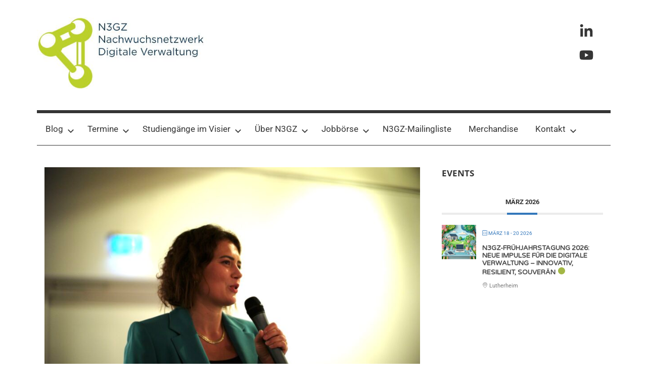

--- FILE ---
content_type: text/html; charset=UTF-8
request_url: https://n3gz.org/2023/02/14/im-visier-vanessa-schaefer/
body_size: 18582
content:
<!DOCTYPE html>
<html lang="de">

<head>
<meta charset="UTF-8">
<meta name="viewport" content="width=device-width, initial-scale=1">
<link rel="profile" href="http://gmpg.org/xfn/11">

<title>Im Visier: Vanessa Schäfer &#8211; N3GZ · Nachwuchsnetzwerk Digitale Verwaltung</title>
<meta name='robots' content='max-image-preview:large' />
<!-- Google tag (gtag.js) consent mode dataLayer added by Site Kit -->
<script type="text/javascript" id="google_gtagjs-js-consent-mode-data-layer">
/* <![CDATA[ */
window.dataLayer = window.dataLayer || [];function gtag(){dataLayer.push(arguments);}
gtag('consent', 'default', {"ad_personalization":"denied","ad_storage":"denied","ad_user_data":"denied","analytics_storage":"denied","functionality_storage":"denied","security_storage":"denied","personalization_storage":"denied","region":["AT","BE","BG","CH","CY","CZ","DE","DK","EE","ES","FI","FR","GB","GR","HR","HU","IE","IS","IT","LI","LT","LU","LV","MT","NL","NO","PL","PT","RO","SE","SI","SK"],"wait_for_update":500});
window._googlesitekitConsentCategoryMap = {"statistics":["analytics_storage"],"marketing":["ad_storage","ad_user_data","ad_personalization"],"functional":["functionality_storage","security_storage"],"preferences":["personalization_storage"]};
window._googlesitekitConsents = {"ad_personalization":"denied","ad_storage":"denied","ad_user_data":"denied","analytics_storage":"denied","functionality_storage":"denied","security_storage":"denied","personalization_storage":"denied","region":["AT","BE","BG","CH","CY","CZ","DE","DK","EE","ES","FI","FR","GB","GR","HR","HU","IE","IS","IT","LI","LT","LU","LV","MT","NL","NO","PL","PT","RO","SE","SI","SK"],"wait_for_update":500};
/* ]]> */
</script>
<!-- End Google tag (gtag.js) consent mode dataLayer added by Site Kit -->
<link rel='dns-prefetch' href='//www.googletagmanager.com' />
<link rel='dns-prefetch' href='//stats.wp.com' />
<link rel='dns-prefetch' href='//maxcdn.bootstrapcdn.com' />
<link rel='dns-prefetch' href='//pagecdn.io' />
<link rel='dns-prefetch' href='//fonts.googleapis.com' />
<link rel='preconnect' href='//c0.wp.com' />
<link rel="alternate" type="application/rss+xml" title="N3GZ · Nachwuchsnetzwerk Digitale Verwaltung &raquo; Feed" href="https://n3gz.org/feed/" />
<link rel="alternate" type="application/rss+xml" title="N3GZ · Nachwuchsnetzwerk Digitale Verwaltung &raquo; Kommentar-Feed" href="https://n3gz.org/comments/feed/" />
<link rel="alternate" type="application/rss+xml" title="N3GZ · Nachwuchsnetzwerk Digitale Verwaltung &raquo; Im Visier: Vanessa Schäfer-Kommentar-Feed" href="https://n3gz.org/2023/02/14/im-visier-vanessa-schaefer/feed/" />
<link rel="alternate" title="oEmbed (JSON)" type="application/json+oembed" href="https://n3gz.org/wp-json/oembed/1.0/embed?url=https%3A%2F%2Fn3gz.org%2F2023%2F02%2F14%2Fim-visier-vanessa-schaefer%2F" />
<link rel="alternate" title="oEmbed (XML)" type="text/xml+oembed" href="https://n3gz.org/wp-json/oembed/1.0/embed?url=https%3A%2F%2Fn3gz.org%2F2023%2F02%2F14%2Fim-visier-vanessa-schaefer%2F&#038;format=xml" />
<style id='wp-img-auto-sizes-contain-inline-css' type='text/css'>
img:is([sizes=auto i],[sizes^="auto," i]){contain-intrinsic-size:3000px 1500px}
/*# sourceURL=wp-img-auto-sizes-contain-inline-css */
</style>
<link rel='stylesheet' id='prefix_bootstrap-css' href='//maxcdn.bootstrapcdn.com/bootstrap/4.4.1/css/bootstrap.min.css?ver=6.9' type='text/css' media='all' />
<link rel='stylesheet' id='font-css' href='//pagecdn.io/lib/easyfonts/fonts.css?ver=6.9' type='text/css' media='all' />
<link rel='stylesheet' id='mec-select2-style-css' href='https://n3gz.org/wp-content/plugins/modern-events-calendar-lite/assets/packages/select2/select2.min.css?ver=6.4.5' type='text/css' media='all' />
<link rel='stylesheet' id='mec-font-icons-css' href='https://n3gz.org/wp-content/plugins/modern-events-calendar-lite/assets/css/iconfonts.css?ver=6.9' type='text/css' media='all' />
<link rel='stylesheet' id='mec-frontend-style-css' href='https://n3gz.org/wp-content/plugins/modern-events-calendar-lite/assets/css/frontend.min.css?ver=6.4.5' type='text/css' media='all' />
<link rel='stylesheet' id='mec-tooltip-style-css' href='https://n3gz.org/wp-content/plugins/modern-events-calendar-lite/assets/packages/tooltip/tooltip.css?ver=6.9' type='text/css' media='all' />
<link rel='stylesheet' id='mec-tooltip-shadow-style-css' href='https://n3gz.org/wp-content/plugins/modern-events-calendar-lite/assets/packages/tooltip/tooltipster-sideTip-shadow.min.css?ver=6.9' type='text/css' media='all' />
<link rel='stylesheet' id='featherlight-css' href='https://n3gz.org/wp-content/plugins/modern-events-calendar-lite/assets/packages/featherlight/featherlight.css?ver=6.9' type='text/css' media='all' />
<link rel='stylesheet' id='mec-custom-google-font-css' href='https://fonts.googleapis.com/css?family=Varela+Round%3Aregular%2C+%7C&#038;subset=latin%2Clatin-ext' type='text/css' media='all' />
<link rel='stylesheet' id='mec-lity-style-css' href='https://n3gz.org/wp-content/plugins/modern-events-calendar-lite/assets/packages/lity/lity.min.css?ver=6.9' type='text/css' media='all' />
<link rel='stylesheet' id='mec-general-calendar-style-css' href='https://n3gz.org/wp-content/plugins/modern-events-calendar-lite/assets/css/mec-general-calendar.css?ver=6.9' type='text/css' media='all' />
<link rel='stylesheet' id='mercia-theme-fonts-css' href='https://n3gz.org/wp-content/fonts/07c8c0772f26bbbbb0a01ded40cb4970.css?ver=20201110' type='text/css' media='all' />
<link rel='stylesheet' id='embedpress-css-css' href='https://n3gz.org/wp-content/plugins/embedpress/assets/css/embedpress.css?ver=1764340492' type='text/css' media='all' />
<link rel='stylesheet' id='embedpress-blocks-style-css' href='https://n3gz.org/wp-content/plugins/embedpress/assets/css/blocks.build.css?ver=1764340492' type='text/css' media='all' />
<style id='wp-emoji-styles-inline-css' type='text/css'>

	img.wp-smiley, img.emoji {
		display: inline !important;
		border: none !important;
		box-shadow: none !important;
		height: 1em !important;
		width: 1em !important;
		margin: 0 0.07em !important;
		vertical-align: -0.1em !important;
		background: none !important;
		padding: 0 !important;
	}
/*# sourceURL=wp-emoji-styles-inline-css */
</style>
<link rel='stylesheet' id='wp-block-library-css' href='https://c0.wp.com/c/6.9/wp-includes/css/dist/block-library/style.min.css' type='text/css' media='all' />
<style id='wp-block-button-inline-css' type='text/css'>
.wp-block-button__link{align-content:center;box-sizing:border-box;cursor:pointer;display:inline-block;height:100%;text-align:center;word-break:break-word}.wp-block-button__link.aligncenter{text-align:center}.wp-block-button__link.alignright{text-align:right}:where(.wp-block-button__link){border-radius:9999px;box-shadow:none;padding:calc(.667em + 2px) calc(1.333em + 2px);text-decoration:none}.wp-block-button[style*=text-decoration] .wp-block-button__link{text-decoration:inherit}.wp-block-buttons>.wp-block-button.has-custom-width{max-width:none}.wp-block-buttons>.wp-block-button.has-custom-width .wp-block-button__link{width:100%}.wp-block-buttons>.wp-block-button.has-custom-font-size .wp-block-button__link{font-size:inherit}.wp-block-buttons>.wp-block-button.wp-block-button__width-25{width:calc(25% - var(--wp--style--block-gap, .5em)*.75)}.wp-block-buttons>.wp-block-button.wp-block-button__width-50{width:calc(50% - var(--wp--style--block-gap, .5em)*.5)}.wp-block-buttons>.wp-block-button.wp-block-button__width-75{width:calc(75% - var(--wp--style--block-gap, .5em)*.25)}.wp-block-buttons>.wp-block-button.wp-block-button__width-100{flex-basis:100%;width:100%}.wp-block-buttons.is-vertical>.wp-block-button.wp-block-button__width-25{width:25%}.wp-block-buttons.is-vertical>.wp-block-button.wp-block-button__width-50{width:50%}.wp-block-buttons.is-vertical>.wp-block-button.wp-block-button__width-75{width:75%}.wp-block-button.is-style-squared,.wp-block-button__link.wp-block-button.is-style-squared{border-radius:0}.wp-block-button.no-border-radius,.wp-block-button__link.no-border-radius{border-radius:0!important}:root :where(.wp-block-button .wp-block-button__link.is-style-outline),:root :where(.wp-block-button.is-style-outline>.wp-block-button__link){border:2px solid;padding:.667em 1.333em}:root :where(.wp-block-button .wp-block-button__link.is-style-outline:not(.has-text-color)),:root :where(.wp-block-button.is-style-outline>.wp-block-button__link:not(.has-text-color)){color:currentColor}:root :where(.wp-block-button .wp-block-button__link.is-style-outline:not(.has-background)),:root :where(.wp-block-button.is-style-outline>.wp-block-button__link:not(.has-background)){background-color:initial;background-image:none}
/*# sourceURL=https://c0.wp.com/c/6.9/wp-includes/blocks/button/style.min.css */
</style>
<style id='wp-block-heading-inline-css' type='text/css'>
h1:where(.wp-block-heading).has-background,h2:where(.wp-block-heading).has-background,h3:where(.wp-block-heading).has-background,h4:where(.wp-block-heading).has-background,h5:where(.wp-block-heading).has-background,h6:where(.wp-block-heading).has-background{padding:1.25em 2.375em}h1.has-text-align-left[style*=writing-mode]:where([style*=vertical-lr]),h1.has-text-align-right[style*=writing-mode]:where([style*=vertical-rl]),h2.has-text-align-left[style*=writing-mode]:where([style*=vertical-lr]),h2.has-text-align-right[style*=writing-mode]:where([style*=vertical-rl]),h3.has-text-align-left[style*=writing-mode]:where([style*=vertical-lr]),h3.has-text-align-right[style*=writing-mode]:where([style*=vertical-rl]),h4.has-text-align-left[style*=writing-mode]:where([style*=vertical-lr]),h4.has-text-align-right[style*=writing-mode]:where([style*=vertical-rl]),h5.has-text-align-left[style*=writing-mode]:where([style*=vertical-lr]),h5.has-text-align-right[style*=writing-mode]:where([style*=vertical-rl]),h6.has-text-align-left[style*=writing-mode]:where([style*=vertical-lr]),h6.has-text-align-right[style*=writing-mode]:where([style*=vertical-rl]){rotate:180deg}
/*# sourceURL=https://c0.wp.com/c/6.9/wp-includes/blocks/heading/style.min.css */
</style>
<style id='wp-block-list-inline-css' type='text/css'>
ol,ul{box-sizing:border-box}:root :where(.wp-block-list.has-background){padding:1.25em 2.375em}
/*# sourceURL=https://c0.wp.com/c/6.9/wp-includes/blocks/list/style.min.css */
</style>
<style id='wp-block-buttons-inline-css' type='text/css'>
.wp-block-buttons{box-sizing:border-box}.wp-block-buttons.is-vertical{flex-direction:column}.wp-block-buttons.is-vertical>.wp-block-button:last-child{margin-bottom:0}.wp-block-buttons>.wp-block-button{display:inline-block;margin:0}.wp-block-buttons.is-content-justification-left{justify-content:flex-start}.wp-block-buttons.is-content-justification-left.is-vertical{align-items:flex-start}.wp-block-buttons.is-content-justification-center{justify-content:center}.wp-block-buttons.is-content-justification-center.is-vertical{align-items:center}.wp-block-buttons.is-content-justification-right{justify-content:flex-end}.wp-block-buttons.is-content-justification-right.is-vertical{align-items:flex-end}.wp-block-buttons.is-content-justification-space-between{justify-content:space-between}.wp-block-buttons.aligncenter{text-align:center}.wp-block-buttons:not(.is-content-justification-space-between,.is-content-justification-right,.is-content-justification-left,.is-content-justification-center) .wp-block-button.aligncenter{margin-left:auto;margin-right:auto;width:100%}.wp-block-buttons[style*=text-decoration] .wp-block-button,.wp-block-buttons[style*=text-decoration] .wp-block-button__link{text-decoration:inherit}.wp-block-buttons.has-custom-font-size .wp-block-button__link{font-size:inherit}.wp-block-buttons .wp-block-button__link{width:100%}.wp-block-button.aligncenter{text-align:center}
/*# sourceURL=https://c0.wp.com/c/6.9/wp-includes/blocks/buttons/style.min.css */
</style>
<style id='wp-block-paragraph-inline-css' type='text/css'>
.is-small-text{font-size:.875em}.is-regular-text{font-size:1em}.is-large-text{font-size:2.25em}.is-larger-text{font-size:3em}.has-drop-cap:not(:focus):first-letter{float:left;font-size:8.4em;font-style:normal;font-weight:100;line-height:.68;margin:.05em .1em 0 0;text-transform:uppercase}body.rtl .has-drop-cap:not(:focus):first-letter{float:none;margin-left:.1em}p.has-drop-cap.has-background{overflow:hidden}:root :where(p.has-background){padding:1.25em 2.375em}:where(p.has-text-color:not(.has-link-color)) a{color:inherit}p.has-text-align-left[style*="writing-mode:vertical-lr"],p.has-text-align-right[style*="writing-mode:vertical-rl"]{rotate:180deg}
/*# sourceURL=https://c0.wp.com/c/6.9/wp-includes/blocks/paragraph/style.min.css */
</style>
<style id='wp-block-separator-inline-css' type='text/css'>
@charset "UTF-8";.wp-block-separator{border:none;border-top:2px solid}:root :where(.wp-block-separator.is-style-dots){height:auto;line-height:1;text-align:center}:root :where(.wp-block-separator.is-style-dots):before{color:currentColor;content:"···";font-family:serif;font-size:1.5em;letter-spacing:2em;padding-left:2em}.wp-block-separator.is-style-dots{background:none!important;border:none!important}
/*# sourceURL=https://c0.wp.com/c/6.9/wp-includes/blocks/separator/style.min.css */
</style>
<style id='global-styles-inline-css' type='text/css'>
:root{--wp--preset--aspect-ratio--square: 1;--wp--preset--aspect-ratio--4-3: 4/3;--wp--preset--aspect-ratio--3-4: 3/4;--wp--preset--aspect-ratio--3-2: 3/2;--wp--preset--aspect-ratio--2-3: 2/3;--wp--preset--aspect-ratio--16-9: 16/9;--wp--preset--aspect-ratio--9-16: 9/16;--wp--preset--color--black: #000000;--wp--preset--color--cyan-bluish-gray: #abb8c3;--wp--preset--color--white: #ffffff;--wp--preset--color--pale-pink: #f78da7;--wp--preset--color--vivid-red: #cf2e2e;--wp--preset--color--luminous-vivid-orange: #ff6900;--wp--preset--color--luminous-vivid-amber: #fcb900;--wp--preset--color--light-green-cyan: #7bdcb5;--wp--preset--color--vivid-green-cyan: #00d084;--wp--preset--color--pale-cyan-blue: #8ed1fc;--wp--preset--color--vivid-cyan-blue: #0693e3;--wp--preset--color--vivid-purple: #9b51e0;--wp--preset--color--primary: #3377bb;--wp--preset--color--secondary: #0d5195;--wp--preset--color--tertiary: #002b6f;--wp--preset--color--accent: #0d9551;--wp--preset--color--highlight: #bb3353;--wp--preset--color--light-gray: #e5e5e5;--wp--preset--color--gray: #858585;--wp--preset--color--dark-gray: #353535;--wp--preset--gradient--vivid-cyan-blue-to-vivid-purple: linear-gradient(135deg,rgb(6,147,227) 0%,rgb(155,81,224) 100%);--wp--preset--gradient--light-green-cyan-to-vivid-green-cyan: linear-gradient(135deg,rgb(122,220,180) 0%,rgb(0,208,130) 100%);--wp--preset--gradient--luminous-vivid-amber-to-luminous-vivid-orange: linear-gradient(135deg,rgb(252,185,0) 0%,rgb(255,105,0) 100%);--wp--preset--gradient--luminous-vivid-orange-to-vivid-red: linear-gradient(135deg,rgb(255,105,0) 0%,rgb(207,46,46) 100%);--wp--preset--gradient--very-light-gray-to-cyan-bluish-gray: linear-gradient(135deg,rgb(238,238,238) 0%,rgb(169,184,195) 100%);--wp--preset--gradient--cool-to-warm-spectrum: linear-gradient(135deg,rgb(74,234,220) 0%,rgb(151,120,209) 20%,rgb(207,42,186) 40%,rgb(238,44,130) 60%,rgb(251,105,98) 80%,rgb(254,248,76) 100%);--wp--preset--gradient--blush-light-purple: linear-gradient(135deg,rgb(255,206,236) 0%,rgb(152,150,240) 100%);--wp--preset--gradient--blush-bordeaux: linear-gradient(135deg,rgb(254,205,165) 0%,rgb(254,45,45) 50%,rgb(107,0,62) 100%);--wp--preset--gradient--luminous-dusk: linear-gradient(135deg,rgb(255,203,112) 0%,rgb(199,81,192) 50%,rgb(65,88,208) 100%);--wp--preset--gradient--pale-ocean: linear-gradient(135deg,rgb(255,245,203) 0%,rgb(182,227,212) 50%,rgb(51,167,181) 100%);--wp--preset--gradient--electric-grass: linear-gradient(135deg,rgb(202,248,128) 0%,rgb(113,206,126) 100%);--wp--preset--gradient--midnight: linear-gradient(135deg,rgb(2,3,129) 0%,rgb(40,116,252) 100%);--wp--preset--font-size--small: 13px;--wp--preset--font-size--medium: 20px;--wp--preset--font-size--large: 36px;--wp--preset--font-size--x-large: 42px;--wp--preset--spacing--20: 0.44rem;--wp--preset--spacing--30: 0.67rem;--wp--preset--spacing--40: 1rem;--wp--preset--spacing--50: 1.5rem;--wp--preset--spacing--60: 2.25rem;--wp--preset--spacing--70: 3.38rem;--wp--preset--spacing--80: 5.06rem;--wp--preset--shadow--natural: 6px 6px 9px rgba(0, 0, 0, 0.2);--wp--preset--shadow--deep: 12px 12px 50px rgba(0, 0, 0, 0.4);--wp--preset--shadow--sharp: 6px 6px 0px rgba(0, 0, 0, 0.2);--wp--preset--shadow--outlined: 6px 6px 0px -3px rgb(255, 255, 255), 6px 6px rgb(0, 0, 0);--wp--preset--shadow--crisp: 6px 6px 0px rgb(0, 0, 0);}:where(.is-layout-flex){gap: 0.5em;}:where(.is-layout-grid){gap: 0.5em;}body .is-layout-flex{display: flex;}.is-layout-flex{flex-wrap: wrap;align-items: center;}.is-layout-flex > :is(*, div){margin: 0;}body .is-layout-grid{display: grid;}.is-layout-grid > :is(*, div){margin: 0;}:where(.wp-block-columns.is-layout-flex){gap: 2em;}:where(.wp-block-columns.is-layout-grid){gap: 2em;}:where(.wp-block-post-template.is-layout-flex){gap: 1.25em;}:where(.wp-block-post-template.is-layout-grid){gap: 1.25em;}.has-black-color{color: var(--wp--preset--color--black) !important;}.has-cyan-bluish-gray-color{color: var(--wp--preset--color--cyan-bluish-gray) !important;}.has-white-color{color: var(--wp--preset--color--white) !important;}.has-pale-pink-color{color: var(--wp--preset--color--pale-pink) !important;}.has-vivid-red-color{color: var(--wp--preset--color--vivid-red) !important;}.has-luminous-vivid-orange-color{color: var(--wp--preset--color--luminous-vivid-orange) !important;}.has-luminous-vivid-amber-color{color: var(--wp--preset--color--luminous-vivid-amber) !important;}.has-light-green-cyan-color{color: var(--wp--preset--color--light-green-cyan) !important;}.has-vivid-green-cyan-color{color: var(--wp--preset--color--vivid-green-cyan) !important;}.has-pale-cyan-blue-color{color: var(--wp--preset--color--pale-cyan-blue) !important;}.has-vivid-cyan-blue-color{color: var(--wp--preset--color--vivid-cyan-blue) !important;}.has-vivid-purple-color{color: var(--wp--preset--color--vivid-purple) !important;}.has-black-background-color{background-color: var(--wp--preset--color--black) !important;}.has-cyan-bluish-gray-background-color{background-color: var(--wp--preset--color--cyan-bluish-gray) !important;}.has-white-background-color{background-color: var(--wp--preset--color--white) !important;}.has-pale-pink-background-color{background-color: var(--wp--preset--color--pale-pink) !important;}.has-vivid-red-background-color{background-color: var(--wp--preset--color--vivid-red) !important;}.has-luminous-vivid-orange-background-color{background-color: var(--wp--preset--color--luminous-vivid-orange) !important;}.has-luminous-vivid-amber-background-color{background-color: var(--wp--preset--color--luminous-vivid-amber) !important;}.has-light-green-cyan-background-color{background-color: var(--wp--preset--color--light-green-cyan) !important;}.has-vivid-green-cyan-background-color{background-color: var(--wp--preset--color--vivid-green-cyan) !important;}.has-pale-cyan-blue-background-color{background-color: var(--wp--preset--color--pale-cyan-blue) !important;}.has-vivid-cyan-blue-background-color{background-color: var(--wp--preset--color--vivid-cyan-blue) !important;}.has-vivid-purple-background-color{background-color: var(--wp--preset--color--vivid-purple) !important;}.has-black-border-color{border-color: var(--wp--preset--color--black) !important;}.has-cyan-bluish-gray-border-color{border-color: var(--wp--preset--color--cyan-bluish-gray) !important;}.has-white-border-color{border-color: var(--wp--preset--color--white) !important;}.has-pale-pink-border-color{border-color: var(--wp--preset--color--pale-pink) !important;}.has-vivid-red-border-color{border-color: var(--wp--preset--color--vivid-red) !important;}.has-luminous-vivid-orange-border-color{border-color: var(--wp--preset--color--luminous-vivid-orange) !important;}.has-luminous-vivid-amber-border-color{border-color: var(--wp--preset--color--luminous-vivid-amber) !important;}.has-light-green-cyan-border-color{border-color: var(--wp--preset--color--light-green-cyan) !important;}.has-vivid-green-cyan-border-color{border-color: var(--wp--preset--color--vivid-green-cyan) !important;}.has-pale-cyan-blue-border-color{border-color: var(--wp--preset--color--pale-cyan-blue) !important;}.has-vivid-cyan-blue-border-color{border-color: var(--wp--preset--color--vivid-cyan-blue) !important;}.has-vivid-purple-border-color{border-color: var(--wp--preset--color--vivid-purple) !important;}.has-vivid-cyan-blue-to-vivid-purple-gradient-background{background: var(--wp--preset--gradient--vivid-cyan-blue-to-vivid-purple) !important;}.has-light-green-cyan-to-vivid-green-cyan-gradient-background{background: var(--wp--preset--gradient--light-green-cyan-to-vivid-green-cyan) !important;}.has-luminous-vivid-amber-to-luminous-vivid-orange-gradient-background{background: var(--wp--preset--gradient--luminous-vivid-amber-to-luminous-vivid-orange) !important;}.has-luminous-vivid-orange-to-vivid-red-gradient-background{background: var(--wp--preset--gradient--luminous-vivid-orange-to-vivid-red) !important;}.has-very-light-gray-to-cyan-bluish-gray-gradient-background{background: var(--wp--preset--gradient--very-light-gray-to-cyan-bluish-gray) !important;}.has-cool-to-warm-spectrum-gradient-background{background: var(--wp--preset--gradient--cool-to-warm-spectrum) !important;}.has-blush-light-purple-gradient-background{background: var(--wp--preset--gradient--blush-light-purple) !important;}.has-blush-bordeaux-gradient-background{background: var(--wp--preset--gradient--blush-bordeaux) !important;}.has-luminous-dusk-gradient-background{background: var(--wp--preset--gradient--luminous-dusk) !important;}.has-pale-ocean-gradient-background{background: var(--wp--preset--gradient--pale-ocean) !important;}.has-electric-grass-gradient-background{background: var(--wp--preset--gradient--electric-grass) !important;}.has-midnight-gradient-background{background: var(--wp--preset--gradient--midnight) !important;}.has-small-font-size{font-size: var(--wp--preset--font-size--small) !important;}.has-medium-font-size{font-size: var(--wp--preset--font-size--medium) !important;}.has-large-font-size{font-size: var(--wp--preset--font-size--large) !important;}.has-x-large-font-size{font-size: var(--wp--preset--font-size--x-large) !important;}
/*# sourceURL=global-styles-inline-css */
</style>
<style id='core-block-supports-inline-css' type='text/css'>
.wp-container-core-buttons-is-layout-16018d1d{justify-content:center;}
/*# sourceURL=core-block-supports-inline-css */
</style>

<style id='classic-theme-styles-inline-css' type='text/css'>
/*! This file is auto-generated */
.wp-block-button__link{color:#fff;background-color:#32373c;border-radius:9999px;box-shadow:none;text-decoration:none;padding:calc(.667em + 2px) calc(1.333em + 2px);font-size:1.125em}.wp-block-file__button{background:#32373c;color:#fff;text-decoration:none}
/*# sourceURL=/wp-includes/css/classic-themes.min.css */
</style>
<link rel='stylesheet' id='vlp-public-css' href='https://n3gz.org/wp-content/plugins/visual-link-preview/dist/public.css?ver=2.2.9' type='text/css' media='all' />
<link rel='stylesheet' id='if-menu-site-css-css' href='https://n3gz.org/wp-content/plugins/if-menu/assets/if-menu-site.css?ver=6.9' type='text/css' media='all' />
<link rel='stylesheet' id='mercia-stylesheet-css' href='https://n3gz.org/wp-content/themes/mercia/style.css?ver=2.0.5' type='text/css' media='all' />
<style id='mercia-stylesheet-inline-css' type='text/css'>
.site-title, .site-description { position: absolute; clip: rect(1px, 1px, 1px, 1px); width: 1px; height: 1px; overflow: hidden; }
/*# sourceURL=mercia-stylesheet-inline-css */
</style>
<link rel='stylesheet' id='wp-featherlight-css' href='https://n3gz.org/wp-content/plugins/wp-featherlight/css/wp-featherlight.min.css?ver=1.3.4' type='text/css' media='all' />
<style id='block-visibility-screen-size-styles-inline-css' type='text/css'>
/* Large screens (desktops, 992px and up) */
@media ( min-width: 992px ) {
	.block-visibility-hide-large-screen {
		display: none !important;
	}
}

/* Medium screens (tablets, between 768px and 992px) */
@media ( min-width: 768px ) and ( max-width: 991.98px ) {
	.block-visibility-hide-medium-screen {
		display: none !important;
	}
}

/* Small screens (mobile devices, less than 768px) */
@media ( max-width: 767.98px ) {
	.block-visibility-hide-small-screen {
		display: none !important;
	}
}
/*# sourceURL=block-visibility-screen-size-styles-inline-css */
</style>
<script type="text/javascript" src="https://c0.wp.com/c/6.9/wp-includes/js/jquery/jquery.min.js" id="jquery-core-js"></script>
<script type="text/javascript" src="https://c0.wp.com/c/6.9/wp-includes/js/jquery/jquery-migrate.min.js" id="jquery-migrate-js"></script>
<script type="text/javascript" src="https://n3gz.org/wp-content/plugins/modern-events-calendar-lite/assets/js/mec-general-calendar.js?ver=6.4.5" id="mec-general-calendar-script-js"></script>
<script type="text/javascript" id="mec-frontend-script-js-extra">
/* <![CDATA[ */
var mecdata = {"day":"Tag","days":"Tage","hour":"Stunde","hours":"Stunden","minute":"Minute","minutes":"Minuten","second":"Sekunde","seconds":"Sekunden","elementor_edit_mode":"no","recapcha_key":"","ajax_url":"https://n3gz.org/wp-admin/admin-ajax.php","fes_nonce":"3634ae26aa","current_year":"2026","current_month":"01","datepicker_format":"dd.mm.yy&d.m.Y"};
//# sourceURL=mec-frontend-script-js-extra
/* ]]> */
</script>
<script type="text/javascript" src="https://n3gz.org/wp-content/plugins/modern-events-calendar-lite/assets/js/frontend.js?ver=6.4.5" id="mec-frontend-script-js"></script>
<script type="text/javascript" src="https://n3gz.org/wp-content/plugins/modern-events-calendar-lite/assets/js/events.js?ver=6.4.5" id="mec-events-script-js"></script>
<script type="text/javascript" src="https://n3gz.org/wp-content/themes/mercia/assets/js/svgxuse.min.js?ver=1.2.6" id="svgxuse-js"></script>

<!-- Google Tag (gtac.js) durch Site-Kit hinzugefügt -->
<!-- Von Site Kit hinzugefügtes Google-Analytics-Snippet -->
<script type="text/javascript" src="https://www.googletagmanager.com/gtag/js?id=GT-5TG88SLB" id="google_gtagjs-js" async></script>
<script type="text/javascript" id="google_gtagjs-js-after">
/* <![CDATA[ */
window.dataLayer = window.dataLayer || [];function gtag(){dataLayer.push(arguments);}
gtag("set","linker",{"domains":["n3gz.org"]});
gtag("js", new Date());
gtag("set", "developer_id.dZTNiMT", true);
gtag("config", "GT-5TG88SLB", {"googlesitekit_post_type":"post"});
//# sourceURL=google_gtagjs-js-after
/* ]]> */
</script>
<link rel="https://api.w.org/" href="https://n3gz.org/wp-json/" /><link rel="alternate" title="JSON" type="application/json" href="https://n3gz.org/wp-json/wp/v2/posts/3011" /><link rel="EditURI" type="application/rsd+xml" title="RSD" href="https://n3gz.org/xmlrpc.php?rsd" />
<link rel="canonical" href="https://n3gz.org/2023/02/14/im-visier-vanessa-schaefer/" />
<link rel='shortlink' href='https://n3gz.org/?p=3011' />

	<script type="text/javascript">var ajaxurl = 'https://n3gz.org/wp-admin/admin-ajax.php';</script>

<meta name="generator" content="Site Kit by Google 1.170.0" />	<style>img#wpstats{display:none}</style>
		<link rel="pingback" href="https://n3gz.org/xmlrpc.php">
<link rel="icon" href="https://n3gz.org/wp-content/uploads/2020/09/cropped-N3GZ_hellgruen_rgb-1024x455_logoonly-32x32.png" sizes="32x32" />
<link rel="icon" href="https://n3gz.org/wp-content/uploads/2020/09/cropped-N3GZ_hellgruen_rgb-1024x455_logoonly-192x192.png" sizes="192x192" />
<link rel="apple-touch-icon" href="https://n3gz.org/wp-content/uploads/2020/09/cropped-N3GZ_hellgruen_rgb-1024x455_logoonly-180x180.png" />
<meta name="msapplication-TileImage" content="https://n3gz.org/wp-content/uploads/2020/09/cropped-N3GZ_hellgruen_rgb-1024x455_logoonly-270x270.png" />
<style type="text/css">.mec-wrap, .mec-wrap div:not([class^="elementor-"]), .lity-container, .mec-wrap h1, .mec-wrap h2, .mec-wrap h3, .mec-wrap h4, .mec-wrap h5, .mec-wrap h6, .entry-content .mec-wrap h1, .entry-content .mec-wrap h2, .entry-content .mec-wrap h3, .entry-content .mec-wrap h4, .entry-content .mec-wrap h5, .entry-content .mec-wrap h6, .mec-wrap .mec-totalcal-box input[type="submit"], .mec-wrap .mec-totalcal-box .mec-totalcal-view span, .mec-agenda-event-title a, .lity-content .mec-events-meta-group-booking select, .lity-content .mec-book-ticket-variation h5, .lity-content .mec-events-meta-group-booking input[type="number"], .lity-content .mec-events-meta-group-booking input[type="text"], .lity-content .mec-events-meta-group-booking input[type="email"],.mec-organizer-item a, .mec-single-event .mec-events-meta-group-booking ul.mec-book-tickets-container li.mec-book-ticket-container label { font-family: "Montserrat", -apple-system, BlinkMacSystemFont, "Segoe UI", Roboto, sans-serif;}.mec-event-content p, .mec-search-bar-result .mec-event-detail{ font-family: Roboto, sans-serif;} .mec-wrap .mec-totalcal-box input, .mec-wrap .mec-totalcal-box select, .mec-checkboxes-search .mec-searchbar-category-wrap, .mec-wrap .mec-totalcal-box .mec-totalcal-view span { font-family: "Roboto", Helvetica, Arial, sans-serif; }.mec-event-grid-modern .event-grid-modern-head .mec-event-day, .mec-event-list-minimal .mec-time-details, .mec-event-list-minimal .mec-event-detail, .mec-event-list-modern .mec-event-detail, .mec-event-grid-minimal .mec-time-details, .mec-event-grid-minimal .mec-event-detail, .mec-event-grid-simple .mec-event-detail, .mec-event-cover-modern .mec-event-place, .mec-event-cover-clean .mec-event-place, .mec-calendar .mec-event-article .mec-localtime-details div, .mec-calendar .mec-event-article .mec-event-detail, .mec-calendar.mec-calendar-daily .mec-calendar-d-top h2, .mec-calendar.mec-calendar-daily .mec-calendar-d-top h3, .mec-toggle-item-col .mec-event-day, .mec-weather-summary-temp { font-family: "Roboto", sans-serif; } .mec-fes-form, .mec-fes-list, .mec-fes-form input, .mec-event-date .mec-tooltip .box, .mec-event-status .mec-tooltip .box, .ui-datepicker.ui-widget, .mec-fes-form button[type="submit"].mec-fes-sub-button, .mec-wrap .mec-timeline-events-container p, .mec-wrap .mec-timeline-events-container h4, .mec-wrap .mec-timeline-events-container div, .mec-wrap .mec-timeline-events-container a, .mec-wrap .mec-timeline-events-container span { font-family: -apple-system, BlinkMacSystemFont, "Segoe UI", Roboto, sans-serif !important; }.mec-hourly-schedule-speaker-name, .mec-events-meta-group-countdown .countdown-w span, .mec-single-event .mec-event-meta dt, .mec-hourly-schedule-speaker-job-title, .post-type-archive-mec-events h1, .mec-ticket-available-spots .mec-event-ticket-name, .tax-mec_category h1, .mec-wrap h1, .mec-wrap h2, .mec-wrap h3, .mec-wrap h4, .mec-wrap h5, .mec-wrap h6,.entry-content .mec-wrap h1, .entry-content .mec-wrap h2, .entry-content .mec-wrap h3,.entry-content  .mec-wrap h4, .entry-content .mec-wrap h5, .entry-content .mec-wrap h6{ font-family: 'Varela Round', Helvetica, Arial, sans-serif;}.mec-event-grid-minimal .mec-modal-booking-button:hover, .mec-events-timeline-wrap .mec-organizer-item a, .mec-events-timeline-wrap .mec-organizer-item:after, .mec-events-timeline-wrap .mec-shortcode-organizers i, .mec-timeline-event .mec-modal-booking-button, .mec-wrap .mec-map-lightbox-wp.mec-event-list-classic .mec-event-date, .mec-timetable-t2-col .mec-modal-booking-button:hover, .mec-event-container-classic .mec-modal-booking-button:hover, .mec-calendar-events-side .mec-modal-booking-button:hover, .mec-event-grid-yearly  .mec-modal-booking-button, .mec-events-agenda .mec-modal-booking-button, .mec-event-grid-simple .mec-modal-booking-button, .mec-event-list-minimal  .mec-modal-booking-button:hover, .mec-timeline-month-divider,  .mec-wrap.colorskin-custom .mec-totalcal-box .mec-totalcal-view span:hover,.mec-wrap.colorskin-custom .mec-calendar.mec-event-calendar-classic .mec-selected-day,.mec-wrap.colorskin-custom .mec-color, .mec-wrap.colorskin-custom .mec-event-sharing-wrap .mec-event-sharing > li:hover a, .mec-wrap.colorskin-custom .mec-color-hover:hover, .mec-wrap.colorskin-custom .mec-color-before *:before ,.mec-wrap.colorskin-custom .mec-widget .mec-event-grid-classic.owl-carousel .owl-nav i,.mec-wrap.colorskin-custom .mec-event-list-classic a.magicmore:hover,.mec-wrap.colorskin-custom .mec-event-grid-simple:hover .mec-event-title,.mec-wrap.colorskin-custom .mec-single-event .mec-event-meta dd.mec-events-event-categories:before,.mec-wrap.colorskin-custom .mec-single-event-date:before,.mec-wrap.colorskin-custom .mec-single-event-time:before,.mec-wrap.colorskin-custom .mec-events-meta-group.mec-events-meta-group-venue:before,.mec-wrap.colorskin-custom .mec-calendar .mec-calendar-side .mec-previous-month i,.mec-wrap.colorskin-custom .mec-calendar .mec-calendar-side .mec-next-month:hover,.mec-wrap.colorskin-custom .mec-calendar .mec-calendar-side .mec-previous-month:hover,.mec-wrap.colorskin-custom .mec-calendar .mec-calendar-side .mec-next-month:hover,.mec-wrap.colorskin-custom .mec-calendar.mec-event-calendar-classic dt.mec-selected-day:hover,.mec-wrap.colorskin-custom .mec-infowindow-wp h5 a:hover, .colorskin-custom .mec-events-meta-group-countdown .mec-end-counts h3,.mec-calendar .mec-calendar-side .mec-next-month i,.mec-wrap .mec-totalcal-box i,.mec-calendar .mec-event-article .mec-event-title a:hover,.mec-attendees-list-details .mec-attendee-profile-link a:hover,.mec-wrap.colorskin-custom .mec-next-event-details li i, .mec-next-event-details i:before, .mec-marker-infowindow-wp .mec-marker-infowindow-count, .mec-next-event-details a,.mec-wrap.colorskin-custom .mec-events-masonry-cats a.mec-masonry-cat-selected,.lity .mec-color,.lity .mec-color-before :before,.lity .mec-color-hover:hover,.lity .mec-wrap .mec-color,.lity .mec-wrap .mec-color-before :before,.lity .mec-wrap .mec-color-hover:hover,.leaflet-popup-content .mec-color,.leaflet-popup-content .mec-color-before :before,.leaflet-popup-content .mec-color-hover:hover,.leaflet-popup-content .mec-wrap .mec-color,.leaflet-popup-content .mec-wrap .mec-color-before :before,.leaflet-popup-content .mec-wrap .mec-color-hover:hover, .mec-calendar.mec-calendar-daily .mec-calendar-d-table .mec-daily-view-day.mec-daily-view-day-active.mec-color, .mec-map-boxshow div .mec-map-view-event-detail.mec-event-detail i,.mec-map-boxshow div .mec-map-view-event-detail.mec-event-detail:hover,.mec-map-boxshow .mec-color,.mec-map-boxshow .mec-color-before :before,.mec-map-boxshow .mec-color-hover:hover,.mec-map-boxshow .mec-wrap .mec-color,.mec-map-boxshow .mec-wrap .mec-color-before :before,.mec-map-boxshow .mec-wrap .mec-color-hover:hover, .mec-choosen-time-message, .mec-booking-calendar-month-navigation .mec-next-month:hover, .mec-booking-calendar-month-navigation .mec-previous-month:hover, .mec-yearly-view-wrap .mec-agenda-event-title a:hover, .mec-yearly-view-wrap .mec-yearly-title-sec .mec-next-year i, .mec-yearly-view-wrap .mec-yearly-title-sec .mec-previous-year i, .mec-yearly-view-wrap .mec-yearly-title-sec .mec-next-year:hover, .mec-yearly-view-wrap .mec-yearly-title-sec .mec-previous-year:hover, .mec-av-spot .mec-av-spot-head .mec-av-spot-box span, .mec-wrap.colorskin-custom .mec-calendar .mec-calendar-side .mec-previous-month:hover .mec-load-month-link, .mec-wrap.colorskin-custom .mec-calendar .mec-calendar-side .mec-next-month:hover .mec-load-month-link, .mec-yearly-view-wrap .mec-yearly-title-sec .mec-previous-year:hover .mec-load-month-link, .mec-yearly-view-wrap .mec-yearly-title-sec .mec-next-year:hover .mec-load-month-link, .mec-skin-list-events-container .mec-data-fields-tooltip .mec-data-fields-tooltip-box ul .mec-event-data-field-item a, .mec-booking-shortcode .mec-event-ticket-name, .mec-booking-shortcode .mec-event-ticket-price, .mec-booking-shortcode .mec-ticket-variation-name, .mec-booking-shortcode .mec-ticket-variation-price, .mec-booking-shortcode label, .mec-booking-shortcode .nice-select, .mec-booking-shortcode input, .mec-booking-shortcode span.mec-book-price-detail-description, .mec-booking-shortcode .mec-ticket-name, .mec-booking-shortcode label.wn-checkbox-label, .mec-wrap.mec-cart table tr td a {color: #3377bb}.mec-skin-carousel-container .mec-event-footer-carousel-type3 .mec-modal-booking-button:hover, .mec-wrap.colorskin-custom .mec-event-sharing .mec-event-share:hover .event-sharing-icon,.mec-wrap.colorskin-custom .mec-event-grid-clean .mec-event-date,.mec-wrap.colorskin-custom .mec-event-list-modern .mec-event-sharing > li:hover a i,.mec-wrap.colorskin-custom .mec-event-list-modern .mec-event-sharing .mec-event-share:hover .mec-event-sharing-icon,.mec-wrap.colorskin-custom .mec-event-list-modern .mec-event-sharing li:hover a i,.mec-wrap.colorskin-custom .mec-calendar:not(.mec-event-calendar-classic) .mec-selected-day,.mec-wrap.colorskin-custom .mec-calendar .mec-selected-day:hover,.mec-wrap.colorskin-custom .mec-calendar .mec-calendar-row  dt.mec-has-event:hover,.mec-wrap.colorskin-custom .mec-calendar .mec-has-event:after, .mec-wrap.colorskin-custom .mec-bg-color, .mec-wrap.colorskin-custom .mec-bg-color-hover:hover, .colorskin-custom .mec-event-sharing-wrap:hover > li, .mec-wrap.colorskin-custom .mec-totalcal-box .mec-totalcal-view span.mec-totalcalview-selected,.mec-wrap .flip-clock-wrapper ul li a div div.inn,.mec-wrap .mec-totalcal-box .mec-totalcal-view span.mec-totalcalview-selected,.event-carousel-type1-head .mec-event-date-carousel,.mec-event-countdown-style3 .mec-event-date,#wrap .mec-wrap article.mec-event-countdown-style1,.mec-event-countdown-style1 .mec-event-countdown-part3 a.mec-event-button,.mec-wrap .mec-event-countdown-style2,.mec-map-get-direction-btn-cnt input[type="submit"],.mec-booking button,span.mec-marker-wrap,.mec-wrap.colorskin-custom .mec-timeline-events-container .mec-timeline-event-date:before, .mec-has-event-for-booking.mec-active .mec-calendar-novel-selected-day, .mec-booking-tooltip.multiple-time .mec-booking-calendar-date.mec-active, .mec-booking-tooltip.multiple-time .mec-booking-calendar-date:hover, .mec-ongoing-normal-label, .mec-calendar .mec-has-event:after, .mec-event-list-modern .mec-event-sharing li:hover .telegram{background-color: #3377bb;}.mec-booking-tooltip.multiple-time .mec-booking-calendar-date:hover, .mec-calendar-day.mec-active .mec-booking-tooltip.multiple-time .mec-booking-calendar-date.mec-active{ background-color: #3377bb;}.mec-skin-carousel-container .mec-event-footer-carousel-type3 .mec-modal-booking-button:hover, .mec-timeline-month-divider, .mec-wrap.colorskin-custom .mec-single-event .mec-speakers-details ul li .mec-speaker-avatar a:hover img,.mec-wrap.colorskin-custom .mec-event-list-modern .mec-event-sharing > li:hover a i,.mec-wrap.colorskin-custom .mec-event-list-modern .mec-event-sharing .mec-event-share:hover .mec-event-sharing-icon,.mec-wrap.colorskin-custom .mec-event-list-standard .mec-month-divider span:before,.mec-wrap.colorskin-custom .mec-single-event .mec-social-single:before,.mec-wrap.colorskin-custom .mec-single-event .mec-frontbox-title:before,.mec-wrap.colorskin-custom .mec-calendar .mec-calendar-events-side .mec-table-side-day, .mec-wrap.colorskin-custom .mec-border-color, .mec-wrap.colorskin-custom .mec-border-color-hover:hover, .colorskin-custom .mec-single-event .mec-frontbox-title:before, .colorskin-custom .mec-single-event .mec-wrap-checkout h4:before, .colorskin-custom .mec-single-event .mec-events-meta-group-booking form > h4:before, .mec-wrap.colorskin-custom .mec-totalcal-box .mec-totalcal-view span.mec-totalcalview-selected,.mec-wrap .mec-totalcal-box .mec-totalcal-view span.mec-totalcalview-selected,.event-carousel-type1-head .mec-event-date-carousel:after,.mec-wrap.colorskin-custom .mec-events-masonry-cats a.mec-masonry-cat-selected, .mec-marker-infowindow-wp .mec-marker-infowindow-count, .mec-wrap.colorskin-custom .mec-events-masonry-cats a:hover, .mec-has-event-for-booking .mec-calendar-novel-selected-day, .mec-booking-tooltip.multiple-time .mec-booking-calendar-date.mec-active, .mec-booking-tooltip.multiple-time .mec-booking-calendar-date:hover, .mec-virtual-event-history h3:before, .mec-booking-tooltip.multiple-time .mec-booking-calendar-date:hover, .mec-calendar-day.mec-active .mec-booking-tooltip.multiple-time .mec-booking-calendar-date.mec-active, .mec-rsvp-form-box form > h4:before, .mec-wrap .mec-box-title::before, .mec-box-title::before  {border-color: #3377bb;}.mec-wrap.colorskin-custom .mec-event-countdown-style3 .mec-event-date:after,.mec-wrap.colorskin-custom .mec-month-divider span:before, .mec-calendar.mec-event-container-simple dl dt.mec-selected-day, .mec-calendar.mec-event-container-simple dl dt.mec-selected-day:hover{border-bottom-color:#3377bb;}.mec-wrap.colorskin-custom  article.mec-event-countdown-style1 .mec-event-countdown-part2:after{border-color: transparent transparent transparent #3377bb;}.mec-wrap.colorskin-custom .mec-box-shadow-color { box-shadow: 0 4px 22px -7px #3377bb;}.mec-events-timeline-wrap .mec-shortcode-organizers, .mec-timeline-event .mec-modal-booking-button, .mec-events-timeline-wrap:before, .mec-wrap.colorskin-custom .mec-timeline-event-local-time, .mec-wrap.colorskin-custom .mec-timeline-event-time ,.mec-wrap.colorskin-custom .mec-timeline-event-location,.mec-choosen-time-message { background: rgba(51,119,187,.11);}.mec-wrap.colorskin-custom .mec-timeline-events-container .mec-timeline-event-date:after{ background: rgba(51,119,187,.3);}.mec-booking-shortcode button { box-shadow: 0 2px 2px rgba(51 119 187 / 27%);}.mec-booking-shortcode button.mec-book-form-back-button{ background-color: rgba(51 119 187 / 40%);}.mec-events-meta-group-booking-shortcode{ background: rgba(51,119,187,.14);}.mec-booking-shortcode label.wn-checkbox-label, .mec-booking-shortcode .nice-select,.mec-booking-shortcode input, .mec-booking-shortcode .mec-book-form-gateway-label input[type=radio]:before, .mec-booking-shortcode input[type=radio]:checked:before, .mec-booking-shortcode ul.mec-book-price-details li, .mec-booking-shortcode ul.mec-book-price-details{ border-color: rgba(51 119 187 / 27%) !important;}.mec-booking-shortcode input::-webkit-input-placeholder,.mec-booking-shortcode textarea::-webkit-input-placeholder{color: #3377bb}.mec-booking-shortcode input::-moz-placeholder,.mec-booking-shortcode textarea::-moz-placeholder{color: #3377bb}.mec-booking-shortcode input:-ms-input-placeholder,.mec-booking-shortcode textarea:-ms-input-placeholder {color: #3377bb}.mec-booking-shortcode input:-moz-placeholder,.mec-booking-shortcode textarea:-moz-placeholder {color: #3377bb}.mec-booking-shortcode label.wn-checkbox-label:after, .mec-booking-shortcode label.wn-checkbox-label:before, .mec-booking-shortcode input[type=radio]:checked:after{background-color: #3377bb}</style><style type="text/css">.lity-container, .mec-wrap, .mec-wrap div:not([class^=elementor-])  {
    font-family: "IBM Plex Serif", Roboto,sans-serif;
font-color: #353535;;
}

.mec-event-content p {
    font-family: "IBM Plex Serif", Roboto,sans-serif;
    font-weight: 400;
font-size: 1.0625rem;
font-color: #353535;
}

.mec-wrap .mec-single-title, .single-mec-events .mec-wrap.mec-no-access-error h1 {
    margin-top: 0;
    margin-bottom: 30px;
    font-weight: bold;
    font-size: 42px;
    letter-spacing: 0px;
}

.entry-content a {
    text-decoration: none; 
    font-weight: bold;
}</style><link rel='stylesheet' id='mec-owl-carousel-style-css' href='https://n3gz.org/wp-content/plugins/modern-events-calendar-lite/assets/packages/owl-carousel/owl.carousel.min.css?ver=6.9' type='text/css' media='all' />
<link rel='stylesheet' id='mec-owl-carousel-theme-style-css' href='https://n3gz.org/wp-content/plugins/modern-events-calendar-lite/assets/packages/owl-carousel/owl.theme.min.css?ver=6.9' type='text/css' media='all' />
</head>

<body class="bp-nouveau wp-singular post-template-default single single-post postid-3011 single-format-standard wp-custom-logo wp-embed-responsive wp-theme-mercia wp-featherlight-captions">

	<a class="skip-link screen-reader-text" href="#content">Zum Inhalt springen</a>

	
	
	<div id="page" class="hfeed site">

		
		
		<header id="masthead" class="site-header clearfix" role="banner">

			<div class="header-main container clearfix">

				<div id="logo" class="site-branding clearfix">

					<a href="https://n3gz.org/" class="custom-logo-link" rel="home"><img width="1365" height="182" src="https://n3gz.org/wp-content/uploads/2020/02/cropped-N3Logo01_rgb_banner-1.jpg" class="custom-logo" alt="N3GZ · Nachwuchsnetzwerk Digitale Verwaltung" decoding="async" fetchpriority="high" srcset="https://n3gz.org/wp-content/uploads/2020/02/cropped-N3Logo01_rgb_banner-1.jpg 1365w, https://n3gz.org/wp-content/uploads/2020/02/cropped-N3Logo01_rgb_banner-1-300x40.jpg 300w, https://n3gz.org/wp-content/uploads/2020/02/cropped-N3Logo01_rgb_banner-1-1024x137.jpg 1024w, https://n3gz.org/wp-content/uploads/2020/02/cropped-N3Logo01_rgb_banner-1-768x102.jpg 768w" sizes="(max-width: 1365px) 100vw, 1365px" /></a>					
			<p class="site-title"><a href="https://n3gz.org/" rel="home">N3GZ · Nachwuchsnetzwerk Digitale Verwaltung</a></p>

							
				</div><!-- .site-branding -->

				
	<div id="header-social-icons" class="header-social-menu mercia-social-menu clearfix">

		<ul id="menu-social-icons" class="social-icons-menu"><li id="menu-item-2519" class="menu-item menu-item-type-custom menu-item-object-custom menu-item-2519"><a href="https://www.linkedin.com/company/n3gz"><span class="screen-reader-text">LinkedIn</span><svg class="icon icon-linkedin" aria-hidden="true" role="img"> <use xlink:href="https://n3gz.org/wp-content/themes/mercia/assets/icons/social-icons.svg?ver=20240124#icon-linkedin"></use> </svg></a></li>
<li id="menu-item-2764" class="menu-item menu-item-type-custom menu-item-object-custom menu-item-2764"><a href="https://www.youtube.com/channel/UCVp_iyLk3a0ESqLUU_Ro8Bg"><span class="screen-reader-text">YoutTube</span><svg class="icon icon-youtube" aria-hidden="true" role="img"> <use xlink:href="https://n3gz.org/wp-content/themes/mercia/assets/icons/social-icons.svg?ver=20240124#icon-youtube"></use> </svg></a></li>
</ul>
	</div>


			</div><!-- .header-main -->

			

	<div id="main-navigation-wrap" class="primary-navigation-wrap">

		
		<button class="primary-menu-toggle menu-toggle" aria-controls="primary-menu" aria-expanded="false" >
			<svg class="icon icon-menu" aria-hidden="true" role="img"> <use xlink:href="https://n3gz.org/wp-content/themes/mercia/assets/icons/genericons-neue.svg#menu"></use> </svg><svg class="icon icon-close" aria-hidden="true" role="img"> <use xlink:href="https://n3gz.org/wp-content/themes/mercia/assets/icons/genericons-neue.svg#close"></use> </svg>			<span class="menu-toggle-text">Menü</span>
		</button>

		<div class="primary-navigation">

			<nav id="site-navigation" class="main-navigation" role="navigation"  aria-label="Primäres Menü">

				<ul id="primary-menu" class="menu"><li id="menu-item-704" class="menu-item menu-item-type-custom menu-item-object-custom menu-item-home menu-item-has-children menu-item-704"><a href="https://n3gz.org/">Blog<svg class="icon icon-expand" aria-hidden="true" role="img"> <use xlink:href="https://n3gz.org/wp-content/themes/mercia/assets/icons/genericons-neue.svg#expand"></use> </svg></a>
<ul class="sub-menu">
	<li id="menu-item-3425" class="menu-item menu-item-type-post_type menu-item-object-page menu-item-3425"><a href="https://n3gz.org/dein-blog-artikel-bei-n3gz/">Dein Blog-Artikel bei N3GZ</a></li>
	<li id="menu-item-1259" class="menu-item menu-item-type-taxonomy menu-item-object-category menu-item-1259"><a href="https://n3gz.org/category/veranstaltungsnachlese/">Veranstaltungsberichte</a></li>
	<li id="menu-item-1817" class="menu-item menu-item-type-taxonomy menu-item-object-category current-post-ancestor current-menu-parent current-post-parent menu-item-1817"><a href="https://n3gz.org/category/im-visier/">N3GZ-Mitglieder &#8222;Im Visier&#8220;</a></li>
	<li id="menu-item-3699" class="menu-item menu-item-type-taxonomy menu-item-object-category menu-item-3699"><a href="https://n3gz.org/category/studiengaenge/">Studiengänge</a></li>
	<li id="menu-item-1815" class="menu-item menu-item-type-post_type menu-item-object-page menu-item-1815"><a href="https://n3gz.org/du-im-visier/">Du „Im Visier“</a></li>
</ul>
</li>
<li id="menu-item-2404" class="menu-item menu-item-type-post_type menu-item-object-page menu-item-has-children menu-item-2404"><a href="https://n3gz.org/veranstaltungen/">Termine<svg class="icon icon-expand" aria-hidden="true" role="img"> <use xlink:href="https://n3gz.org/wp-content/themes/mercia/assets/icons/genericons-neue.svg#expand"></use> </svg></a>
<ul class="sub-menu">
	<li id="menu-item-3444" class="menu-item menu-item-type-post_type menu-item-object-page menu-item-3444"><a href="https://n3gz.org/dein-talk-mit-n3gz/">Dein Talk mit N3GZ</a></li>
	<li id="menu-item-1472" class="menu-item menu-item-type-post_type menu-item-object-post menu-item-1472"><a href="https://n3gz.org/2020/01/22/aufruf-kneipenabende-zu-konferenzen-der-verwaltungsdigitalisierung-organisieren/">Kneipenabende zu Konferenzen organisieren</a></li>
	<li id="menu-item-1469" class="menu-item menu-item-type-post_type menu-item-object-page menu-item-1469"><a href="https://n3gz.org/young-professionals-meetup-digitale-verwaltung-organisieren/">Young Professionals Meetup Digitale Verwaltung organisieren</a></li>
</ul>
</li>
<li id="menu-item-3697" class="menu-item menu-item-type-post_type menu-item-object-page menu-item-has-children menu-item-3697"><a href="https://n3gz.org/studiengaenge-im-visier/">Studiengänge im Visier<svg class="icon icon-expand" aria-hidden="true" role="img"> <use xlink:href="https://n3gz.org/wp-content/themes/mercia/assets/icons/genericons-neue.svg#expand"></use> </svg></a>
<ul class="sub-menu">
	<li id="menu-item-3700" class="menu-item menu-item-type-post_type menu-item-object-page menu-item-3700"><a href="https://n3gz.org/studiengaenge-im-visier/">Studiengänge im Visier</a></li>
	<li id="menu-item-3698" class="menu-item menu-item-type-post_type menu-item-object-page menu-item-3698"><a href="https://n3gz.org/vorstellung-studiengaenge/">Dein Studiengang im Visier</a></li>
</ul>
</li>
<li id="menu-item-711" class="menu-item menu-item-type-post_type menu-item-object-page menu-item-has-children menu-item-711"><a href="https://n3gz.org/ueber-n3gz/">Über N3GZ<svg class="icon icon-expand" aria-hidden="true" role="img"> <use xlink:href="https://n3gz.org/wp-content/themes/mercia/assets/icons/genericons-neue.svg#expand"></use> </svg></a>
<ul class="sub-menu">
	<li id="menu-item-1897" class="menu-item menu-item-type-post_type menu-item-object-page menu-item-1897"><a href="https://n3gz.org/n3gz-vorstellen/">N3GZ vorstellen</a></li>
	<li id="menu-item-1024" class="menu-item menu-item-type-post_type menu-item-object-page menu-item-1024"><a href="https://n3gz.org/aktivitaeten/">Ideen &#038; Pläne</a></li>
	<li id="menu-item-955" class="menu-item menu-item-type-post_type menu-item-object-page menu-item-955"><a href="https://n3gz.org/logo-corporate-design/">Logo &#038; Design</a></li>
</ul>
</li>
<li id="menu-item-3499" class="menu-item menu-item-type-post_type menu-item-object-page menu-item-has-children menu-item-3499"><a href="https://n3gz.org/stellenangebote/">Jobbörse<svg class="icon icon-expand" aria-hidden="true" role="img"> <use xlink:href="https://n3gz.org/wp-content/themes/mercia/assets/icons/genericons-neue.svg#expand"></use> </svg></a>
<ul class="sub-menu">
	<li id="menu-item-3512" class="menu-item menu-item-type-post_type menu-item-object-page menu-item-3512"><a href="https://n3gz.org/stellenangebote/">Jobbörse</a></li>
	<li id="menu-item-3500" class="menu-item menu-item-type-post_type menu-item-object-page menu-item-3500"><a href="https://n3gz.org/stellen-ausschreiben/">Stellen ausschreiben</a></li>
</ul>
</li>
<li id="menu-item-3810" class="menu-item menu-item-type-post_type menu-item-object-page menu-item-3810"><a href="https://n3gz.org/n%c2%b3-mailingliste/">N3GZ-Mailingliste</a></li>
<li id="menu-item-2298" class="menu-item menu-item-type-post_type menu-item-object-page menu-item-2298"><a href="https://n3gz.org/?page_id=2296">Merchandise</a></li>
<li id="menu-item-716" class="menu-item menu-item-type-post_type menu-item-object-page menu-item-has-children menu-item-716"><a href="https://n3gz.org/kontakt/">Kontakt<svg class="icon icon-expand" aria-hidden="true" role="img"> <use xlink:href="https://n3gz.org/wp-content/themes/mercia/assets/icons/genericons-neue.svg#expand"></use> </svg></a>
<ul class="sub-menu">
	<li id="menu-item-720" class="menu-item menu-item-type-post_type menu-item-object-page menu-item-720"><a href="https://n3gz.org/impressum/">Impressum</a></li>
</ul>
</li>
</ul>			</nav><!-- #site-navigation -->

		</div><!-- .primary-navigation -->

	</div>



		</header><!-- #masthead -->

		
		
	<div id="content" class="site-content container clearfix">

		<section id="primary" class="content-single">
			<main id="main" class="site-main" role="main">

				
<article id="post-3011" class="post-3011 post type-post status-publish format-standard has-post-thumbnail hentry category-im-visier">

	<section class="single-header">

		

			<div class="post-image">
				<img width="840" height="525" src="https://n3gz.org/wp-content/uploads/2023/02/IMG_3105-730df5b0036e69b6dbf61a8f7df53952-840x525.jpg" class="attachment-post-thumbnail size-post-thumbnail wp-post-image" alt="" decoding="async" srcset="https://n3gz.org/wp-content/uploads/2023/02/IMG_3105-730df5b0036e69b6dbf61a8f7df53952-840x525.jpg 840w, https://n3gz.org/wp-content/uploads/2023/02/IMG_3105-730df5b0036e69b6dbf61a8f7df53952-200x125.jpg 200w, https://n3gz.org/wp-content/uploads/2023/02/IMG_3105-730df5b0036e69b6dbf61a8f7df53952-440x275.jpg 440w" sizes="(max-width: 840px) 100vw, 840px" />			</div>

		
<header class="entry-header">

	<h1 class="entry-title">Im Visier: Vanessa Schäfer</h1>
	<div class="entry-meta"><span class="meta-date"><svg class="icon icon-time" aria-hidden="true" role="img"> <use xlink:href="https://n3gz.org/wp-content/themes/mercia/assets/icons/genericons-neue.svg#time"></use> </svg><a href="https://n3gz.org/2023/02/14/im-visier-vanessa-schaefer/" title="12:55" rel="bookmark"><time class="entry-date published updated" datetime="2023-02-14T12:55:42+01:00">14. Februar 2023</time></a></span><span class="meta-author"> <svg class="icon icon-user" aria-hidden="true" role="img"> <use xlink:href="https://n3gz.org/wp-content/themes/mercia/assets/icons/genericons-neue.svg#user"></use> </svg><span class="author vcard"><a class="url fn n" href="https://n3gz.org/author/bthapa/" title="Alle Beiträge von Basanta Thapa anzeigen" rel="author">Basanta Thapa</a></span></span><span class="meta-category"> <svg class="icon icon-category" aria-hidden="true" role="img"> <use xlink:href="https://n3gz.org/wp-content/themes/mercia/assets/icons/genericons-neue.svg#category"></use> </svg><a href="https://n3gz.org/category/im-visier/" rel="category tag">Im Visier</a></span></div>
</header><!-- .entry-header -->

	</section>

	<section id="primary" class="single-content">

		
<article class="post-content">

	<div class="entry-content clearfix">

		
<p>Wer sind die Menschen in unserem Nachwuchsnetzwerk? Diese Frage beantworten wir mithilfe eines <a href="https://n3gz.org/du-im-visier/" data-type="URL" data-id="https://n3gz.org/du-im-visier/" target="_blank" rel="noreferrer noopener">kleinen Fragebogens, den auch du als Mitglied ausfüllen kannst</a>.</p>



<p>Heute lernen wir Vanessa Schäfer vom Lahn-Dill-Kreis kennen.</p>



<h5 class="wp-block-heading">Wer bist du und wie hast du mit dem Thema Digitale Verwaltung zu tun?</h5>



<p>Ich bin Vanessa und Mitarbeiterin eines mittelhessischen Landkreises. In der Stabsstelle Digitalisierung bringe ich die digitale Transformation unserer Verwaltung im Kontext von OZG und EGov voran. Dabei entwickeln wir auch Standards für die Arbeit in Projekten, da unsere Vorhaben in der Regel neuartig sind und große Veränderungen (zum Beispiel im organisatorischen Ablauf) mit sich bringen.</p>



<h5 class="wp-block-heading">Wie erklärst du deiner Oma, was du machst?</h5>



<p>Alle Menschen sollen die Möglichkeit haben, 24/7 Leistungen der Verwaltung in Anspruch nehmen zu können und sich bedarfsgerecht zu informieren. Daran wirke ich mit.</p>



<h5 class="wp-block-heading">Wie bist du zur Digitalen Verwaltung gekommen?</h5>



<p>Ich habe mich aktiv auf eine Stelle in der Stabsstelle beworben und entwickle seither die Organisationseinheit und unsere Abläufe weiter.</p>



<h5 class="wp-block-heading">Was begeistert dich im Themenfeld so richtig?</h5>



<p>Wenn unsere Digitalisierungsvorhaben zu Arbeitserleichterung und -entlastung, somit zu mehr Zufriedenheit in unserer Mitarbeitendenschaft und bei unseren Kundinnen und Kunden bringen.</p>



<h5 class="wp-block-heading">Was frustriert dich bei der Digitalen Verwaltung?</h5>



<p>Der Mehrwert, den die digitale Transformation für mich mit sich bringt, wird nicht von allen Mitarbeitenden erkannt. Teilweise erlebe ich Personen, die den Umsetzungsprozess (bewusst oder unbewusst) blockieren. Das liegt aber auch oft daran, dass beispielsweise efA-Prozesse nicht direkt eine Vereinfachung für unsere Mitarbeitenden darstellen.</p>



<h5 class="wp-block-heading">Was war in letzter Zeit dein größter E-Gov-Aha-Moment und warum?</h5>



<p>Nur wenn ein Digitalisierungsvorhaben einen erlebbaren Mehrwert mit sich bringt, wird die Sache etabliert und gelebt. Diese Erkenntnis kam mir in einem Moment, wo wir vorab viel Arbeit in ein Vorhaben gesteckt hatten und es einfach nicht &#8222;gesehen&#8220; wurde.</p>



<h5 class="wp-block-heading">Welche Frage würdest du den E-Government-Entscheidern unseres Landes gerne mal stellen?</h5>



<p>Warum denkt ihr, bei euch ist alles &#8222;ganz anders&#8220; als in anderen Bundesländern? Ich glaube, das viel mehr standardisiert werden könnte zugunsten der Digitalisierung.</p>



<h5 class="wp-block-heading">Welche “Maschine” sollte unbedingt für digitale Verwaltung von morgen erfunden werden?</h5>



<p>Der &#8222;Was brauchst du jetzt-Scanner&#8220; &#8211; die KI erkennt sofort, was die Person gerade in ihrer Lebenslage braucht und wie wir als Verwaltung die Lebenslage positiv beeinflussen kann. Anträge werden automatisch gestellt, wenn eine Person die Anspruchsvoraussetzungen erfüllt</p>



<h5 class="wp-block-heading">Warum bist du bei N3GZ dabei?</h5>



<p>Ich finde das Netzwerk mit jungen und junggebliebenen Menschen aus der Verwaltung und Wirtschaft sehr spannend und nehme immer wieder neue Impulse für meinen Arbeitsalltag mit.</p>



<h5 class="wp-block-heading">An welches schöne N3GZ-Erlebnis erinnerst du dich gerne?</h5>



<p>Wenn eine Person im Netzwerk eine Frage stellt, antwortet die Community direkt und gibt hilfreiche Tipps. Das ist sehr wertvoll. Alle teilen ihr Wissen super gerne 🙂</p>



<hr class="wp-block-separator has-alpha-channel-opacity is-style-dots"/>



<p>Du willst mehr von Vanessa hören? <a href="https://www.linkedin.com/in/vanessa-schäfer-020977223/" target="_blank" rel="noreferrer noopener">Dann vernetze dich auf LinkedIn mit ihr!</a></p>

		
	</div><!-- .entry-content -->

	<footer class="entry-footer">

						
	<nav class="navigation post-navigation" aria-label="Beiträge">
		<h2 class="screen-reader-text">Beitragsnavigation</h2>
		<div class="nav-links"><div class="nav-previous"><a href="https://n3gz.org/2022/12/09/policy-netzwerke-zur-erklaerung-des-entstehungsprozesses-eines-politikfeldes-fuer-ki/" rel="prev"><span class="nav-link-text">Vorheriger Beitrag</span><h3 class="entry-title">Policy-Netzwerke zur Erklärung des Entstehungsprozesses eines Politikfeldes für KI</h3></a></div><div class="nav-next"><a href="https://n3gz.org/2023/02/28/im-visier-philipp-stolz/" rel="next"><span class="nav-link-text">Nächster Beitrag</span><h3 class="entry-title">Im Visier: Philipp Stolz</h3></a></div></div>
	</nav>
	</footer><!-- .entry-footer -->

</article>

<div id="comments" class="comments-area">

	
	
		<h3 class="comments-title">
			Ein Kommentar		</h3>

		
		<ol class="comment-list">
					<li id="comment-2042" class="comment even thread-even depth-1">
			<article id="div-comment-2042" class="comment-body">
				<footer class="comment-meta">
					<div class="comment-author vcard">
						<img alt='' src='https://secure.gravatar.com/avatar/73394445d404d35c85aa544de2e7455afa18b223a1480bb59e7076e409d7a5cc?s=56&#038;d=mm&#038;r=g' srcset='https://secure.gravatar.com/avatar/73394445d404d35c85aa544de2e7455afa18b223a1480bb59e7076e409d7a5cc?s=112&#038;d=mm&#038;r=g 2x' class='avatar avatar-56 photo' height='56' width='56' decoding='async'/>						<b class="fn">Frank</b> <span class="says">sagt:</span>					</div><!-- .comment-author -->

					<div class="comment-metadata">
						<a href="https://n3gz.org/2023/02/14/im-visier-vanessa-schaefer/#comment-2042"><time datetime="2023-02-14T14:05:51+01:00">14. Februar 2023 um 14:05 Uhr</time></a>					</div><!-- .comment-metadata -->

									</footer><!-- .comment-meta -->

				<div class="comment-content">
					<p>Klasse 👍</p>
				</div><!-- .comment-content -->

				<div class="reply"><a rel="nofollow" class="comment-reply-link" href="https://n3gz.org/2023/02/14/im-visier-vanessa-schaefer/?replytocom=2042#respond" data-commentid="2042" data-postid="3011" data-belowelement="div-comment-2042" data-respondelement="respond" data-replyto="Auf Frank antworten" aria-label="Auf Frank antworten">Antworten</a></div>			</article><!-- .comment-body -->
		</li><!-- #comment-## -->
		</ol><!-- .comment-list -->

		
	
	
		<div id="respond" class="comment-respond">
		<h3 id="reply-title" class="comment-reply-title">Schreibe einen Kommentar <small><a rel="nofollow" id="cancel-comment-reply-link" href="/2023/02/14/im-visier-vanessa-schaefer/#respond" style="display:none;">Antwort abbrechen</a></small></h3><form action="https://n3gz.org/wp-comments-post.php" method="post" id="commentform" class="comment-form"><p class="comment-notes"><span id="email-notes">Deine E-Mail-Adresse wird nicht veröffentlicht.</span> <span class="required-field-message">Erforderliche Felder sind mit <span class="required">*</span> markiert</span></p><p class="comment-form-comment"><label for="comment">Kommentar <span class="required">*</span></label> <textarea id="comment" name="comment" cols="45" rows="8" maxlength="65525" required></textarea></p><p class="comment-form-author"><label for="author">Name <span class="required">*</span></label> <input id="author" name="author" type="text" value="" size="30" maxlength="245" autocomplete="name" required /></p>
<p class="comment-form-email"><label for="email">E-Mail-Adresse <span class="required">*</span></label> <input id="email" name="email" type="email" value="" size="30" maxlength="100" aria-describedby="email-notes" autocomplete="email" required /></p>
<p class="comment-form-url"><label for="url">Website</label> <input id="url" name="url" type="url" value="" size="30" maxlength="200" autocomplete="url" /></p>
<p class="form-submit"><input name="submit" type="submit" id="submit" class="submit" value="Kommentar abschicken" /> <input type='hidden' name='comment_post_ID' value='3011' id='comment_post_ID' />
<input type='hidden' name='comment_parent' id='comment_parent' value='0' />
</p><p style="display: none;"><input type="hidden" id="akismet_comment_nonce" name="akismet_comment_nonce" value="a1114d78e1" /></p><p style="display: none !important;" class="akismet-fields-container" data-prefix="ak_"><label>&#916;<textarea name="ak_hp_textarea" cols="45" rows="8" maxlength="100"></textarea></label><input type="hidden" id="ak_js_1" name="ak_js" value="33"/><script>document.getElementById( "ak_js_1" ).setAttribute( "value", ( new Date() ).getTime() );</script></p></form>	</div><!-- #respond -->
	
</div><!-- #comments -->

	</section>

	
	<section id="secondary" class="sidebar widget-area clearfix" role="complementary">

		<section id="mec_mec_widget-4" class="widget widget_mec_mec_widget"><h4 class="widget-title">Events</h4><div class="mec-wrap mec-skin-list-container mec-widget  " id="mec_skin_139">
    
    
            <div class="mec-skin-list-events-container" id="mec_skin_events_139">
        <div class="mec-wrap colorskin-custom">
	<div class="mec-event-list-classic">
		
                        <div class="mec-month-divider" data-toggle-divider="mec-toggle-202603-139"><span>März 2026</span><i class="mec-sl-arrow-down"></i></div>
            
                    <script type="application/ld+json">
        {
            "@context": "http://schema.org",
            "@type": "Event",
            "eventStatus": "https://schema.org/EventScheduled",
            "startDate": "2026-03-18",
            "endDate": "2026-03-20",
            "eventAttendanceMode": "https://schema.org/OfflineEventAttendanceMode",
            "location":
            {
                "@type": "Place",
                                "name": "Lutherheim",
                "image": "",
                "address": "Jägerallee 38, 31832 Springe"
                            },
            "organizer":
            {
                "@type": "Person",
                "name": "N3GZ",
                "url": ""
            },
            "offers":
            {
                "url": "https://n3gz.org/events/n3gz-fruehjahrstagung-2026-867/",
                "price": "",
                "priceCurrency": "USD",
                "availability": "https://schema.org/InStock",
                "validFrom": "2026-03-18T00:00"
            },
            "performer": "",
            "description": " &lt;p&gt;Die Frühjahrestagung des N3GZ Nachwuchsnetzwerks geht in die fünfte Runde – und du solltest dabei sein!&lt;/p&gt;    &lt;p&gt;Vom 18. bis 20. März 2026 treffen sich in &lt;strong&gt;Springe bei Hannover&lt;/strong&gt; alle, die frischen Wind in die Verwaltungsdigitalisierung bringen wollen.&lt;/p&gt;    &lt;p&gt;Es erwartet dich ein Barcamp voller spannender Sessions, bei denen du nicht nur Zuhörer:in bist, sondern dich aktiv einbringen kannst. Das Besondere: Du bestimmst die Themen und Inhalte mit! Jede:r kann eigene Vorschläge einbringen und Workshops oder Diskussionsrunden leiten.&lt;/p&gt;    &lt;p&gt;Melde dich jetzt an – wir freuen uns auf dich!&lt;/p&gt;    &lt;div class=&quot;wp-block-buttons is-content-justification-center is-layout-flex wp-container-core-buttons-is-layout-16018d1d wp-block-buttons-is-layout-flex&quot;&gt; &lt;div class=&quot;wp-block-button&quot;&gt;&lt;a class=&quot;wp-block-button__link wp-element-button&quot; href=&quot;https://negz.org/termin/n3gz-fruehjahrstagung-2026/#anmeldung&quot;&gt;Jetzt zur Anmeldung&lt;/a&gt;&lt;/div&gt; &lt;/div&gt;    &lt;hr class=&quot;wp-block-separator has-alpha-channel-opacity&quot;/&gt;    &lt;h3 class=&quot;wp-block-heading&quot;&gt;Die Zielgruppe&lt;/h3&gt;    &lt;p&gt;Alle, die sich selbst als Nachwuchs im Kontext der Verwaltungsdigitalisierung verstehen. Wir setzen explizit keine harten Ausschlusskriterien nach Alter oder Berufserfahrung.&lt;/p&gt;    &lt;h3 class=&quot;wp-block-heading&quot;&gt;Der Ort&lt;/h3&gt;    &lt;p&gt;Dieses Jahr geht es nach Springe bei Hannover, im Herzen von Niedersachsen!&lt;/p&gt;    &lt;p&gt;In der &lt;a href=&quot;https://www.lutherheim.de/&quot;&gt;Tagungsstätte Lutherheim&lt;/a&gt; haben wir viel Platz, um uns auszubreiten, angenehme Zimmer zum Schlafen, gutes Essen, diverse Außenbereiche zum Verschnaufen sowie Räume für Drinks und Austausch.&lt;/p&gt;    &lt;hr class=&quot;wp-block-separator has-alpha-channel-opacity&quot;/&gt;    &lt;h3 class=&quot;wp-block-heading&quot;&gt;Das Programm&lt;/h3&gt;    &lt;p&gt;&lt;strong&gt;Im Mittelpunkt des Programms stehen eure Ideen!&lt;/strong&gt; Insgesamt werden rund 20 inhaltliche Slots á einer Stunde stattfinden. Davon werden 12 vorher inhaltlich festgelegt und 8 im Barcamp vor Ort ausgewählt und gestaltet. So könnt ihr bereits jetzt Vorschläge einreichen, oder spontan vor Ort die Ausgestaltung zu einem interessanten Thema übernehmen.&lt;/p&gt;    &lt;p&gt;Freut euch außerdem auf spannende Keynotes!&lt;/p&gt;    &lt;p&gt;Während der Tag auf intensiven fachlichen Austausch fokussiert ist, sorgt das abendliche Rahmenprogramm für eine lockere, „klassenfahrtartige“ Atmosphäre. Ideal, um in entspannter Runde weiter zu diskutieren oder einfach den Abend ausklingen zu lassen.&lt;/p&gt;    &lt;h3 class=&quot;wp-block-heading&quot;&gt;Call for Content!&lt;/h3&gt;    &lt;p&gt;Du hast bereits eine Idee, um einen Slot von einer Stunde inhaltlich mit Leben zu füllen? Schicke uns deinen Vorschlag! Wir werden bis zum 28. Februar alle Einreichungen sichten und die besten Vorschläge fest im Programm aufnehmen.&lt;/p&gt;    &lt;div class=&quot;wp-block-buttons is-content-justification-center is-layout-flex wp-container-core-buttons-is-layout-16018d1d wp-block-buttons-is-layout-flex&quot;&gt; &lt;div class=&quot;wp-block-button&quot;&gt;&lt;a class=&quot;wp-block-button__link wp-element-button&quot; href=&quot;https://negz.org/termin/n3gz-fruehjahrstagung-2026/#anmeldung&quot;&gt;Reiche deine Idee ein&lt;/a&gt;&lt;/div&gt; &lt;/div&gt;    &lt;hr class=&quot;wp-block-separator has-alpha-channel-opacity&quot;/&gt;    &lt;h3 class=&quot;wp-block-heading&quot;&gt;Kosten&lt;/h3&gt;    &lt;p&gt;Die Teilnahmegebühr umfasst die gesamte Tagung, inklusive Übernachtung und Verpflegung:&lt;/p&gt;    &lt;ul class=&quot;wp-block-list&quot;&gt; &lt;li&gt;100 € für Auszubildende und Studierende&lt;/li&gt; &lt;/ul&gt;    &lt;ul class=&quot;wp-block-list&quot;&gt; &lt;li&gt;230 € für Young Professionals, Professionals und alle, die Dienstreisen erstattet bekommen.&lt;/li&gt; &lt;/ul&gt;    &lt;p&gt;Eure Reisekosten tragt ihr selbst.&lt;/p&gt;    &lt;hr class=&quot;wp-block-separator has-alpha-channel-opacity&quot;/&gt;    &lt;h3 class=&quot;wp-block-heading&quot;&gt;So war’s 2025&lt;/h3&gt;    &lt;p&gt;Einen guten Eindruck von Format, Menschen und Stimmung der N3GZ-Frühjahrstagung bietet der Rückblick auf 2025: &lt;a href=&quot;https://negz.org/fruhjahrstagung-2025-ruckblick/&quot;&gt;N3GZ-Frühjahrstagung 2025&lt;/a&gt;&lt;/p&gt;    &lt;hr class=&quot;wp-block-separator has-alpha-channel-opacity&quot;/&gt;    &lt;div class=&quot;figure&quot;&gt;&lt;/div&gt; ",
            "image": "https://n3gz.org/wp-content/uploads/2024/07/DALL·E-2024-07-08-16.36.12-A-whimsical-paper-cut-style-illustration-of-a-serene-outdoor-workspace.-The-scene-includes-a-laptop-tablets-and-stationery-items-like-pencils-and-b.webp",
            "name": "N3GZ-Frühjahrstagung 2026: Neue Impulse für die digitale Verwaltung – innovativ, resilient, souverän",
            "url": "https://n3gz.org/events/n3gz-fruehjahrstagung-2026-867/"
        }
        </script>
                    <article class="mec-event-article  mec-clear  mec-divider-toggle mec-toggle-202603-139" itemscope>
                                    <div class="mec-event-image"><a class="mec-color-hover"  data-event-id="4369" href="https://n3gz.org/events/n3gz-fruehjahrstagung-2026-867/" target="_self" rel="noopener"><img width="150" height="150" src="https://n3gz.org/wp-content/uploads/2024/07/DALL·E-2024-07-08-16.36.12-A-whimsical-paper-cut-style-illustration-of-a-serene-outdoor-workspace.-The-scene-includes-a-laptop-tablets-and-stationery-items-like-pencils-and-b-150x150.webp" class="attachment-thumbnail size-thumbnail wp-post-image" alt="" data-mec-postid="4369" decoding="async" srcset="https://n3gz.org/wp-content/uploads/2024/07/DALL·E-2024-07-08-16.36.12-A-whimsical-paper-cut-style-illustration-of-a-serene-outdoor-workspace.-The-scene-includes-a-laptop-tablets-and-stationery-items-like-pencils-and-b-150x150.webp 150w, https://n3gz.org/wp-content/uploads/2024/07/DALL·E-2024-07-08-16.36.12-A-whimsical-paper-cut-style-illustration-of-a-serene-outdoor-workspace.-The-scene-includes-a-laptop-tablets-and-stationery-items-like-pencils-and-b-300x300.webp 300w" sizes="(max-width: 150px) 100vw, 150px" /></a></div>
                                            <div class="mec-event-date mec-color"><i class="mec-sl-calendar"></i> <span class="mec-start-date-label" itemprop="startDate">März 18 - 20 2026</span></div>
                        <div class="mec-event-time mec-color"></div>
                                                                                <h4 class="mec-event-title"><a class="mec-color-hover"  data-event-id="4369" href="https://n3gz.org/events/n3gz-fruehjahrstagung-2026-867/" target="_self" rel="noopener">N3GZ-Frühjahrstagung 2026: Neue Impulse für die digitale Verwaltung – innovativ, resilient, souverän</a><span class="event-color" style="background: #a3b745"></span></h4>
                    <div class="mec-event-detail"><div class="mec-event-loc-place"><i class="mec-sl-map-marker"></i> Lutherheim</div></div>                                                                                                            </article>
            			</div>
</div>

    </div>
    <div class="mec-skin-list-no-events-container mec-util-hidden" id="mec_skin_no_events_139">
        Keine Veranstaltung gefunden!    </div>
        
        
</div></section>
	</section><!-- #secondary -->


</article>

			</main><!-- #main -->
		</section><!-- #primary -->

	</div><!-- #content -->


	
	<div id="footer" class="footer-wrap">

		<footer id="colophon" class="site-footer container clearfix" role="contentinfo">

			
			<div id="footer-line" class="site-info">
								
		<span class="credit-link">
			WordPress-Theme: Mercia von ThemeZee.		</span>

					</div><!-- .site-info -->

		</footer><!-- #colophon -->

	</div>

</div><!-- #page -->

<script type="speculationrules">
{"prefetch":[{"source":"document","where":{"and":[{"href_matches":"/*"},{"not":{"href_matches":["/wp-*.php","/wp-admin/*","/wp-content/uploads/*","/wp-content/*","/wp-content/plugins/*","/wp-content/themes/mercia/*","/*\\?(.+)"]}},{"not":{"selector_matches":"a[rel~=\"nofollow\"]"}},{"not":{"selector_matches":".no-prefetch, .no-prefetch a"}}]},"eagerness":"conservative"}]}
</script>
<script type="text/javascript" src="https://c0.wp.com/c/6.9/wp-includes/js/jquery/ui/core.min.js" id="jquery-ui-core-js"></script>
<script type="text/javascript" src="https://c0.wp.com/c/6.9/wp-includes/js/jquery/ui/datepicker.min.js" id="jquery-ui-datepicker-js"></script>
<script type="text/javascript" id="jquery-ui-datepicker-js-after">
/* <![CDATA[ */
jQuery(function(jQuery){jQuery.datepicker.setDefaults({"closeText":"Schlie\u00dfen","currentText":"Heute","monthNames":["Januar","Februar","M\u00e4rz","April","Mai","Juni","Juli","August","September","Oktober","November","Dezember"],"monthNamesShort":["Jan.","Feb.","M\u00e4rz","Apr.","Mai","Juni","Juli","Aug.","Sep.","Okt.","Nov.","Dez."],"nextText":"Weiter","prevText":"Zur\u00fcck","dayNames":["Sonntag","Montag","Dienstag","Mittwoch","Donnerstag","Freitag","Samstag"],"dayNamesShort":["So.","Mo.","Di.","Mi.","Do.","Fr.","Sa."],"dayNamesMin":["S","M","D","M","D","F","S"],"dateFormat":"d. MM yy","firstDay":1,"isRTL":false});});
//# sourceURL=jquery-ui-datepicker-js-after
/* ]]> */
</script>
<script type="text/javascript" src="https://n3gz.org/wp-content/plugins/modern-events-calendar-lite/assets/js/jquery.typewatch.js?ver=6.4.5" id="mec-typekit-script-js"></script>
<script type="text/javascript" src="https://n3gz.org/wp-content/plugins/modern-events-calendar-lite/assets/packages/featherlight/featherlight.js?ver=6.4.5" id="featherlight-js"></script>
<script type="text/javascript" src="https://n3gz.org/wp-content/plugins/modern-events-calendar-lite/assets/packages/select2/select2.full.min.js?ver=6.4.5" id="mec-select2-script-js"></script>
<script type="text/javascript" src="https://n3gz.org/wp-content/plugins/modern-events-calendar-lite/assets/packages/tooltip/tooltip.js?ver=6.4.5" id="mec-tooltip-script-js"></script>
<script type="text/javascript" src="https://n3gz.org/wp-content/plugins/modern-events-calendar-lite/assets/packages/lity/lity.min.js?ver=6.4.5" id="mec-lity-script-js"></script>
<script type="text/javascript" src="https://n3gz.org/wp-content/plugins/modern-events-calendar-lite/assets/packages/colorbrightness/colorbrightness.min.js?ver=6.4.5" id="mec-colorbrightness-script-js"></script>
<script type="text/javascript" src="https://n3gz.org/wp-content/plugins/modern-events-calendar-lite/assets/packages/owl-carousel/owl.carousel.min.js?ver=6.4.5" id="mec-owl-carousel-script-js"></script>
<script type="text/javascript" id="mercia-navigation-js-extra">
/* <![CDATA[ */
var merciaScreenReaderText = {"expand":"Expand child menu","collapse":"Collapse child menu","icon":"\u003Csvg class=\"icon icon-expand\" aria-hidden=\"true\" role=\"img\"\u003E \u003Cuse xlink:href=\"https://n3gz.org/wp-content/themes/mercia/assets/icons/genericons-neue.svg#expand\"\u003E\u003C/use\u003E \u003C/svg\u003E"};
//# sourceURL=mercia-navigation-js-extra
/* ]]> */
</script>
<script type="text/javascript" src="https://n3gz.org/wp-content/themes/mercia/assets/js/navigation.min.js?ver=20220224" id="mercia-navigation-js"></script>
<script type="text/javascript" src="https://c0.wp.com/c/6.9/wp-includes/js/comment-reply.min.js" id="comment-reply-js" async="async" data-wp-strategy="async" fetchpriority="low"></script>
<script type="text/javascript" src="https://n3gz.org/wp-content/plugins/google-site-kit/dist/assets/js/googlesitekit-consent-mode-bc2e26cfa69fcd4a8261.js" id="googlesitekit-consent-mode-js"></script>
<script type="text/javascript" src="https://n3gz.org/wp-content/plugins/wp-featherlight/js/wpFeatherlight.pkgd.min.js?ver=1.3.4" id="wp-featherlight-js"></script>
<script type="text/javascript" id="jetpack-stats-js-before">
/* <![CDATA[ */
_stq = window._stq || [];
_stq.push([ "view", JSON.parse("{\"v\":\"ext\",\"blog\":\"162191917\",\"post\":\"3011\",\"tz\":\"1\",\"srv\":\"n3gz.org\",\"j\":\"1:15.3.1\"}") ]);
_stq.push([ "clickTrackerInit", "162191917", "3011" ]);
//# sourceURL=jetpack-stats-js-before
/* ]]> */
</script>
<script type="text/javascript" src="https://stats.wp.com/e-202604.js" id="jetpack-stats-js" defer="defer" data-wp-strategy="defer"></script>
<script type="text/javascript" id="wp-consent-api-js-extra">
/* <![CDATA[ */
var consent_api = {"consent_type":"","waitfor_consent_hook":"","cookie_expiration":"30","cookie_prefix":"wp_consent","services":[]};
//# sourceURL=wp-consent-api-js-extra
/* ]]> */
</script>
<script type="text/javascript" src="https://n3gz.org/wp-content/plugins/wp-consent-api/assets/js/wp-consent-api.min.js?ver=2.0.0" id="wp-consent-api-js"></script>
<script defer type="text/javascript" src="https://n3gz.org/wp-content/plugins/akismet/_inc/akismet-frontend.js?ver=1764340481" id="akismet-frontend-js"></script>
<script id="wp-emoji-settings" type="application/json">
{"baseUrl":"https://s.w.org/images/core/emoji/17.0.2/72x72/","ext":".png","svgUrl":"https://s.w.org/images/core/emoji/17.0.2/svg/","svgExt":".svg","source":{"concatemoji":"https://n3gz.org/wp-includes/js/wp-emoji-release.min.js?ver=6.9"}}
</script>
<script type="module">
/* <![CDATA[ */
/*! This file is auto-generated */
const a=JSON.parse(document.getElementById("wp-emoji-settings").textContent),o=(window._wpemojiSettings=a,"wpEmojiSettingsSupports"),s=["flag","emoji"];function i(e){try{var t={supportTests:e,timestamp:(new Date).valueOf()};sessionStorage.setItem(o,JSON.stringify(t))}catch(e){}}function c(e,t,n){e.clearRect(0,0,e.canvas.width,e.canvas.height),e.fillText(t,0,0);t=new Uint32Array(e.getImageData(0,0,e.canvas.width,e.canvas.height).data);e.clearRect(0,0,e.canvas.width,e.canvas.height),e.fillText(n,0,0);const a=new Uint32Array(e.getImageData(0,0,e.canvas.width,e.canvas.height).data);return t.every((e,t)=>e===a[t])}function p(e,t){e.clearRect(0,0,e.canvas.width,e.canvas.height),e.fillText(t,0,0);var n=e.getImageData(16,16,1,1);for(let e=0;e<n.data.length;e++)if(0!==n.data[e])return!1;return!0}function u(e,t,n,a){switch(t){case"flag":return n(e,"\ud83c\udff3\ufe0f\u200d\u26a7\ufe0f","\ud83c\udff3\ufe0f\u200b\u26a7\ufe0f")?!1:!n(e,"\ud83c\udde8\ud83c\uddf6","\ud83c\udde8\u200b\ud83c\uddf6")&&!n(e,"\ud83c\udff4\udb40\udc67\udb40\udc62\udb40\udc65\udb40\udc6e\udb40\udc67\udb40\udc7f","\ud83c\udff4\u200b\udb40\udc67\u200b\udb40\udc62\u200b\udb40\udc65\u200b\udb40\udc6e\u200b\udb40\udc67\u200b\udb40\udc7f");case"emoji":return!a(e,"\ud83e\u1fac8")}return!1}function f(e,t,n,a){let r;const o=(r="undefined"!=typeof WorkerGlobalScope&&self instanceof WorkerGlobalScope?new OffscreenCanvas(300,150):document.createElement("canvas")).getContext("2d",{willReadFrequently:!0}),s=(o.textBaseline="top",o.font="600 32px Arial",{});return e.forEach(e=>{s[e]=t(o,e,n,a)}),s}function r(e){var t=document.createElement("script");t.src=e,t.defer=!0,document.head.appendChild(t)}a.supports={everything:!0,everythingExceptFlag:!0},new Promise(t=>{let n=function(){try{var e=JSON.parse(sessionStorage.getItem(o));if("object"==typeof e&&"number"==typeof e.timestamp&&(new Date).valueOf()<e.timestamp+604800&&"object"==typeof e.supportTests)return e.supportTests}catch(e){}return null}();if(!n){if("undefined"!=typeof Worker&&"undefined"!=typeof OffscreenCanvas&&"undefined"!=typeof URL&&URL.createObjectURL&&"undefined"!=typeof Blob)try{var e="postMessage("+f.toString()+"("+[JSON.stringify(s),u.toString(),c.toString(),p.toString()].join(",")+"));",a=new Blob([e],{type:"text/javascript"});const r=new Worker(URL.createObjectURL(a),{name:"wpTestEmojiSupports"});return void(r.onmessage=e=>{i(n=e.data),r.terminate(),t(n)})}catch(e){}i(n=f(s,u,c,p))}t(n)}).then(e=>{for(const n in e)a.supports[n]=e[n],a.supports.everything=a.supports.everything&&a.supports[n],"flag"!==n&&(a.supports.everythingExceptFlag=a.supports.everythingExceptFlag&&a.supports[n]);var t;a.supports.everythingExceptFlag=a.supports.everythingExceptFlag&&!a.supports.flag,a.supports.everything||((t=a.source||{}).concatemoji?r(t.concatemoji):t.wpemoji&&t.twemoji&&(r(t.twemoji),r(t.wpemoji)))});
//# sourceURL=https://n3gz.org/wp-includes/js/wp-emoji-loader.min.js
/* ]]> */
</script>

<script type="text/javascript">
jQuery(document).ready(function()
{
    jQuery("#mec_skin_139").mecListView(
    {
        id: "139",
        start_date: "2026-01-24",
        end_date: "2026-03-18",
		offset: "1",
		limit: "12",
        current_month_divider: "202603",
        toggle_month_divider: "0",
        style: "",
        atts: "atts%5Bhtml-class%5D=mec-widget+&atts%5Bstyle%5D=classic&atts%5Bwidget%5D=1&atts%5Bwidget_autoplay%5D=1&atts%5Bwidget_loop%5D=1&atts%5Bwidget_autoplay_time%5D=3000&atts%5Bid%5D=139",
        ajax_url: "https://n3gz.org/wp-admin/admin-ajax.php",
        sed_method: "0",
        image_popup: "0",
        sf:
        {
            container: "#mec_search_form_139",
            reset: 0,
            refine: 0,
        },
    });
});
</script>

</body>
</html>
